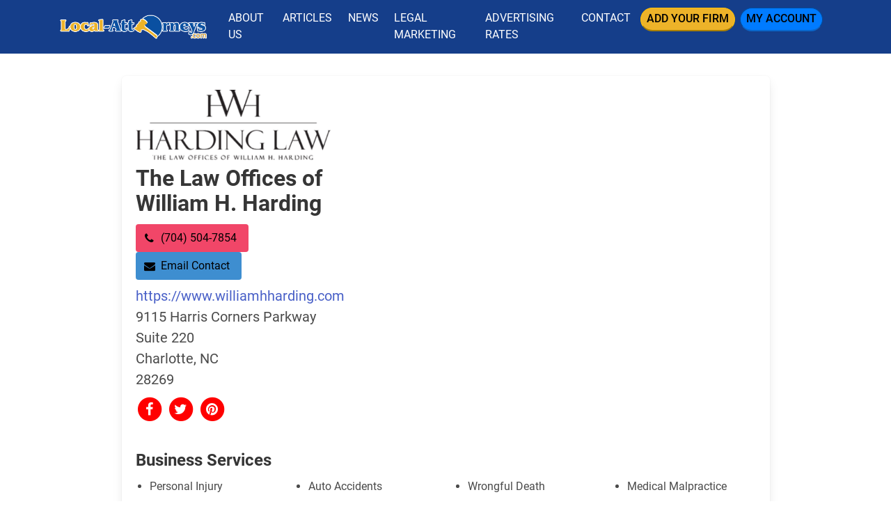

--- FILE ---
content_type: text/html; charset=UTF-8
request_url: https://my.local-attorneys.com/profile/the-law-offices-of-william-h-harding
body_size: 8467
content:
<!DOCTYPE html>
<html lang="en">
<head>
    <meta charset="utf-8">
    <meta http-equiv="X-UA-Compatible" content="IE=edge">
    <meta name="viewport" content="width=device-width, initial-scale=1">

    <meta name="geo.region" content="US-NC" />
    <meta name="geo.placename" content="Charlotte" />
    <meta name="geo.position" content="35.346661;-80.844615" />
    <meta name="ICBM" content="35.346661, -80.844615" />

    <meta name="csrf-token" content="UgPWzaECnSqkfgD7MnuA1IRvdHm2p7TNxTvoecrP">

    <title>The Law Offices of William H. Harding - 9115 Harris Corners Parkway Charlotte, NC 28269 - Local-Attorneys Profile</title>
    <meta name="description" content="At the Law Offices of William H. Harding our goal is to provide our clients with superior legal representation in the areas of personal injury law. The Law Offices of William H. Harding is committed ...">
    <link rel="shortcut icon" href="https://my.local-attorneys.com/favicon_attorneys.png">
    
    <link href="https://www.local-attorneys.com/css/app.min.css" rel="stylesheet">
    <link href="https://www.local-attorneys.com/css/main.css" rel="stylesheet">    
    <link href="/css/app.css?id=5e37a649c3d418c1c99e" rel="stylesheet">

    <style>
        .navbar {
            background-color: initial;
        }

        body {
            font-family: -apple-system,BlinkMacSystemFont,"Segoe UI",Roboto,"Helvetica Neue",Arial,sans-serif,"Apple Color Emoji","Segoe UI Emoji","Segoe UI Symbol";
        }

        address, dl, ol, p, ul {
            margin-bottom: 1rem;
        }

        ul ul {
            list-style-type: circle;
            margin-block-start: 0px;
            margin-block-end: 0px;
        }
    </style>
    </head>
<body>
    <!-- Google Tag Manager (noscript) -->
    <noscript><iframe src="https://www.googletagmanager.com/ns.html?id=GTM-MG7JB33"
    height="0" width="0" style="display:none;visibility:hidden"></iframe></noscript>
    <!-- End Google Tag Manager (noscript) -->
    <div class="site__header">

        <small class="sr-only"><a href="https://leadsonlinemarketing.com/websites-mobile-responsive-website/" target="_blank">Website Management</a>, <a href="https://leadsonlinemarketing.com/seo/" target="_blank">Google Search Optimization</a> and <a href="https://leadsonlinemarketing.com/our-projects" target="_blank">Advertising</a> provided by <a href="https://leadsonlinemarketing.com" target="_blank">Leads Online Marketing</a>.</small>

        <small style="display:none;">Learn more by visiting our partners: Home Improvement Estimates from the Best Local and Licensed Contractors With <a href="https://www.bizzibid.com">https://www.bizzibid.com</a>; Eco-friendly and Green-Friendly Home Improvement Contractors available with <a href="https://www.ecohomesite.com/">https://www.ecohomesite.com</a>; Free Estimates From Local Home Improvement Contractors by using the site <a href="https://www.fixthehome.com/">https://www.fixthehome.com</a>; Local-Attorneys.com provides directory listings of local lawyers and attorneys in your state or community, visit them today at <a href="https://www.local-attorneys.com/">https://www.local-attorneys.com</a>; Roofing Directory is the perfect online directory for finding the right roofing contractor for your home's roof repair, roofing replacement or installation needs... learn more by visiting <a href="https://www.roofing-directory.com/">https://www.roofing-directory.com/</a> . <a href="https://homeownerideas.com/">HomeOwnerIdeas.com</a> is a home improvement website dedicated to the homeowner. We strive to share the latest, greatest, most classic, most timeless and most awesome ideas that can be applied to your home. Stay up to date on all the news and current events in the country of Cyprus by visiting the Cypress Observer website at <a href="https://www.observercyprus.com">observercyprus.com</a>, your top news source for all things Cyprus. Check out PARSEKIT COCOA OBJECTIVE C FRAMEWORK FOR PARSING, TOKENIZING AND LANGUAGE PROCESSING with <a href="https://parsekit.com">The Parsekit Website & Directory</a> service. If you are a Charlotte NC area business then learn more about the city with a history of success, Affordable Living and Expendable Income Creating Endless Opportunity for growth at <a href="https://cityscapedsm.com">The CityscapedSM Directory</a> and Local Business website. For the best in mobile app reviews make sure to check out the <a href="https://www.appyhapps.com">Appy Happs Mobile app review community</a> and directory website; add your app as a developer today and get more reviews! For all of the top attractions, food and beverage, arts and culture and so much more that the city of Charlotte NC has to offer check out the <a href="https://marcusbowden.com">Marcus Bowden Charlotte NC Attractions</a> website and stay up to date on all the best activities in Charlotte NC.</small>


        <div class="site__navbar">
            <div class="container">
                <nav class="navbar navbar-expand-xl navbar-dark">
                    <a class="navbar-brand site__navbar__logo" href="https://www.local-attorneys.com/"><img src="https://www.local-attorneys.com/img/la__logo.png" alt="Local Attorneys" class="img-fluid"></a>
                    <button class="navbar-toggler" type="button" data-toggle="collapse" data-target="#mainNavbar" aria-controls="mainNavbar" aria-expanded="false" aria-label="Toggle navigation">
                        <span class="navbar-toggler-icon"></span>
                    </button>

                    <div class="collapse navbar-collapse site__navbar__menu" id="mainNavbar">
                        <ul class="navbar-nav ml-auto">
                            <li class="nav-item">
                                <a class="nav-link" href="https://www.local-attorneys.com/aboutus/">About Us</a>
                            </li>
                            <li class="nav-item">
                                <a class="nav-link" href="https://www.local-attorneys.com/articles/">Articles</a>
                            </li>
                            <li class="nav-item">
                                <a class="nav-link" href="https://www.local-attorneys.com/news/">News</a>
                            </li>
                            <li class="nav-item">
                                <a class="nav-link" href="https://www.local-attorneys.com/marketing/">Legal Marketing</a>
                            </li>
                            <li class="nav-item">
                                <a class="nav-link" href="https://www.local-attorneys.com/advertising/">Advertising Rates</a>
                            </li>
                            <li class="nav-item">
                                <a class="nav-link" href="https://www.local-attorneys.com/contact/">Contact</a>
                            </li>
                            <li class="nav-item">
                                <a class="nav-link btn btn-warning site__navbar__add__button" href="https://www.local-attorneys.com/add/">Add Your Firm</a>
                            </li>
                            <li class="nav-item">
                                <a class="nav-link btn btn-primary site__navbar__account__button" href="https://my.local-attorneys.com/">My Account</a>
                            </li>
                        </ul>
                    </div>
                </nav>
            </div>
        </div>
    </div> <!-- /site__header -->

    <div id="profile">
        <div class="container has-margin-top-lg has-margin-bottom-lg">
                
    <div class="columns">
        <div class="column is-10 is-offset-1">
            <div class="box">
                <div class="columns">
                    <div class="column is-4">
                                                    <p class="has-margin-bottom-sm"><img src="https://my.local-attorneys.com/uploads/logos/1597777008.png" alt="The Law Offices of William H. Harding"></p>
                        
                        <h1 class="title is-3" style="margin-bottom: .75rem;">The Law Offices of William H. Harding</h1>
                        <p class="is-size-5 has-margin-bottom-sm">
                                                            <a href="tel:(704) 504-7854" class="button is-danger" style="color:#000"><span class="icon"><i class="fa fa-phone"></i></span> <span>(704) 504-7854</span></a>
                            
                                                            <a href="mailto:bill@williamhharding.com" class="button is-info" style="color:#000"><span class="icon"><i class="fa fa-envelope"></i></span> <span>Email Contact</span></a>
                                                    </p>
                        <p class="is-size-5 has-margin-bottom-sm">
                            <a href="https://www.williamhharding.com">https://www.williamhharding.com</a> <br>
                            9115 Harris Corners Parkway <br>
                            Suite 220 <br>
                            Charlotte, NC<br>28269
                        </p>
                        <p class="is-size-5 socialLinks">
                            
                                                            <a href="https://www.facebook.com/williamhhardinglaw" target="_blank" rel="nofollow">
                                    <span class="fa-stack fa-md">
                                        <i class="fa fa-circle fa-stack-2x"></i>
                                        <i class="fa fa-facebook fa-stack-1x fa-inverse"></i><span class="sr-only" style="color:#000">social icons</span>
                                    </span>
                                </a>
                            
                                                            <a href="https://twitter.com/HardingLawNC" target="_blank" rel="nofollow">
                                    <span class="fa-stack fa-md">
                                        <i class="fa fa-circle fa-stack-2x"></i>
                                        <i class="fa fa-twitter fa-stack-1x fa-inverse"></i><span class="sr-only" style="color:#000">social icons</span>
                                    </span>
                                </a>
                            
                                                            <a href="https://www.pinterest.com/WilliamHHarding/" target="_blank" rel="nofollow">
                                    <span class="fa-stack fa-md">
                                        <i class="fa fa-circle fa-stack-2x"></i>
                                        <i class="fa fa-pinterest fa-stack-1x fa-inverse"></i><span class="sr-only" style="color:#000">social icons</span>
                                    </span>
                                </a>
                            
                            
                                                    </p>
                    </div>

                    <div class="column is-8">
                        <div class="embed-responsive embed-responsive-4by3">
                            <iframe class="embed-responsive-item" src="https://www.google.com/maps/embed/v1/place?key=AIzaSyB0TSgQFtINH8qwPFlmYax-CLzBO2ce0BE
                            &q=9115+Harris+Corners+Parkway+Suite+220+Charlotte+NC+28269" allowfullscreen></iframe>
                        </div>
                    </div>
                </div>

                <h2 class="title is-4">Business Services</h2>
                                    <div class="columns is-multiline">
                                                                                    <div class="column is-3" style="padding: 0;">
                                    <div class="content">
                                        <ul style="margin-top: 0;">
                                            <li>Personal Injury</li>
                                        </ul>
                                    </div>
                                </div>
                                                            <div class="column is-3" style="padding: 0;">
                                    <div class="content">
                                        <ul style="margin-top: 0;">
                                            <li>Auto Accidents</li>
                                        </ul>
                                    </div>
                                </div>
                                                            <div class="column is-3" style="padding: 0;">
                                    <div class="content">
                                        <ul style="margin-top: 0;">
                                            <li>Wrongful Death</li>
                                        </ul>
                                    </div>
                                </div>
                                                            <div class="column is-3" style="padding: 0;">
                                    <div class="content">
                                        <ul style="margin-top: 0;">
                                            <li>Medical Malpractice</li>
                                        </ul>
                                    </div>
                                </div>
                                                            <div class="column is-3" style="padding: 0;">
                                    <div class="content">
                                        <ul style="margin-top: 0;">
                                            <li>Attorneys</li>
                                        </ul>
                                    </div>
                                </div>
                                                                        </div>
                
                <hr>

                <h2 class="title is-4">Tags</h2>
                                    <div class="columns is-multiline">
                                                    <div class="column is-3" style="padding: 0;">
                                <div class="content">
                                    <ul style="margin-top: 0;">
                                        <li><a href="https://www.local-attorneys.com/personal-injury">Personal Injury</a></li>
                                    </ul>
                                </div>
                            </div>
                                                    <div class="column is-3" style="padding: 0;">
                                <div class="content">
                                    <ul style="margin-top: 0;">
                                        <li><a href="https://www.local-attorneys.com/auto-accident">Auto Accident</a></li>
                                    </ul>
                                </div>
                            </div>
                                                    <div class="column is-3" style="padding: 0;">
                                <div class="content">
                                    <ul style="margin-top: 0;">
                                        <li><a href="https://www.local-attorneys.com/criminal">Criminal Defense</a></li>
                                    </ul>
                                </div>
                            </div>
                                                    <div class="column is-3" style="padding: 0;">
                                <div class="content">
                                    <ul style="margin-top: 0;">
                                        <li><a href="https://www.local-attorneys.com/civil-rights">Civil Rights</a></li>
                                    </ul>
                                </div>
                            </div>
                                                    <div class="column is-3" style="padding: 0;">
                                <div class="content">
                                    <ul style="margin-top: 0;">
                                        <li><a href="https://www.local-attorneys.com/general">General Practice</a></li>
                                    </ul>
                                </div>
                            </div>
                                            </div>
                
                <hr>

                <div class="content">
                    <div class="wsite-section-elements">
<h2 class="wsite-content-title" style="text-align: left;"><a href="http://www.williamhharding.com/legal-services/personal-injury/" target="_blank" rel="noopener">Personal Injury Lawyer in Charlotte NC</a></h2>
<div>
<div class="wsite-multicol">
<div class="wsite-multicol-table-wrap" style="margin: 0 -15px;">
<table class="wsite-multicol-table mceItemTable" border="0">
<tbody class="wsite-multicol-tbody">
<tr class="wsite-multicol-tr">
<td class="wsite-multicol-col" style="width: 33.838383838384%; padding: 0 15px;">
<div>
<div class="wsite-image wsite-image-border-none " style="padding-top: 10px; padding-bottom: 10px; margin-left: 0; margin-right: 0; text-align: center;"><a> <img style="width: auto; max-width: 100%;" src="https://williamhharding.weebly.com/uploads/8/1/0/7/81078060/8827088_orig.jpg" alt="Picture" /> </a></div>
</div>
</td>
<td class="wsite-multicol-col" style="width: 66.161616161616%; padding: 0 15px;">
<div class="paragraph" style="text-align: left;">At the <a href="http://www.williamhharding.com/" target="_blank" rel="noopener">Law Offices of William H. Harding</a> our goal is to provide our clients with superior legal representation in the areas of personal injury law. The Law Offices of William H. Harding is committed to protect your interests, fight for your rights, and get you the money you deserve. If you or a family member have been in a car accident or suffered a personal injury, the Law Offices of William H. Harding will go after the insurance company and hold them accountable for your medical bills, lost wages, pain and suffering.<br /><br /><span style="font-size: large;"><strong>Personal Injury</strong></span><br /><span style="font-weight: inherit;">Throughout the years, we have tried and won numerous cases and recovered millions of dollars for our clients. We represent auto accidents, slip and fall, and workers compensation cases &ndash; a fee is collected only after you win.</span><br /><br /><span style="font-size: large;"><strong>Criminal&nbsp;Law</strong></span><br /><a href="http://www.williamhharding.com/legal-services/criminal-law/" target="_blank" rel="noopener">Criminal Defense Attorney</a><br /><span style="font-weight: inherit;">DUIs, speeding tickets, possession, driving with a suspended license, and driving privilege restoration. We also handle misdemeanors and felony cases, including drug offenses and grand larceny. No matter the charge, you can count on us to defend your rights.</span></div>
</td>
</tr>
</tbody>
</table>
</div>
</div>
</div>
<div class="paragraph" style="text-align: left;"><span style="font-size: large;"><strong>Wrongful Death</strong></span><br /><span style="font-weight: inherit;">Wrongful death cases require experience, knowledge and compassion for each client&rsquo;s difficult situation. At the Law Offices of William H. Harding, you will feel confident knowing your case is in capable hands.</span><br /><br /><span style="font-size: large;"><strong>Auto Accidents</strong></span><br /><a href="http://www.williamhharding.com/auto-accidents/" target="_blank" rel="noopener">Car, Truck, or Motorcycle Accident Lawyer</a><br /><span style="font-weight: inherit;">Even the most minor auto accidents can cause lasting injury. From short-lived whiplash to incapacitating damage, there are a wide range of issues that can create long-lasting consequences. In Charlotte, NC, the Law Offices of William H. Harding specialize in filing these particular personal injury suits.</span><br /><br />Our Firm&rsquo;s &ldquo;No Fee Guarantee&rdquo;At the Law Offices of William H. Harding there is no fee for personal injury consultations and there is no legal fee if we don&rsquo;t win the case for you! The personal injury attorneys at The Law Office of William H. Harding are available 24/7. If you been in a car accident or suffered a personal injury allow our team to educate you about all of your available options and address any specific question or concern you have.<br /><br /></div>
<div class="paragraph" style="text-align: left;">&nbsp;</div>
<div class="paragraph" style="text-align: left;">
<div class="paragraph" style="text-align: center;"><strong><a href="https://www.williamhharding.com/charlotte-nc/" target="_blank" rel="noopener">Legal Service Charlotte NC</a></strong><br />9115 Harris Corners Pkwy&nbsp;&middot;&nbsp;Suite 220&nbsp;&middot;&nbsp;Charlotte, NC 28269<br />Office:&nbsp;704.504.7715&nbsp;&middot;&nbsp;Fax: 704.919.5620</div>
<div style="text-align: center;">&nbsp;</div>
<div>
<div class="wsite-image wsite-image-border-none " style="padding-top: 10px; padding-bottom: 10px; margin-left: 0; margin-right: 0; text-align: center;"><a> <img style="width: 100%; max-width: 799px;" src="http://williamhharding.weebly.com/uploads/8/1/0/7/81078060/117862397.jpg" alt="Picture" /> </a></div>
</div>
<div class="paragraph">
<ul>
<li><a href="https://www.williamhharding.com/legal-services/personal-injury/" target="_blank" rel="noopener">Injury Attorney Charlotte NC</a></li>
<li><a href="https://www.williamhharding.com/auto-accidents/" target="_blank" rel="noopener">Accident Attorney Charlotte NC</a></li>
<li><a href="https://www.williamhharding.com/legal-services/personal-injury/" target="_blank" rel="noopener">Injury Lawyer Charlotte NC</a></li>
<li><a href="https://www.williamhharding.com/auto-accidents/car-accidents/" target="_blank" rel="noopener">Accident Lawyer Charlotte NC</a></li>
</ul>
</div>
</div>
<div class="paragraph" style="text-align: center;"><span style="font-weight: inherit;"><br /></span>Find us on&nbsp;<a href="https://www.facebook.com/williamhhardinglaw">Facebook</a>,&nbsp;<a href="https://twitter.com/HardingLawNC">Twitter</a>, and&nbsp;<a href="https://www.linkedin.com/company/law-offices-of-william-h-harding">Linkedin</a>!</div>
</div>
                </div>

                <hr>
                
                <h2 class="title is-4">Videos</h2>
                                                            <iframe width="560" height="315" src="https://www.youtube.com/embed/ceGWj9aUU0s" frameborder="0" allow="accelerometer; autoplay; encrypted-media; gyroscope; picture-in-picture" allowfullscreen></iframe>
                                    
                                    <hr>

                    <h2 class="title is-4">Listing</h2>

                                            <div class="has-margin-bottom-md">
                                                            <a href="https://www.local-attorneys.com/listing/6733">The Law Offices of William H. Harding</a> (<em>Charlotte, NC</em>)
                            
                                                            <p>At the Law Offices of William H. Harding our goal is to provide our clients with superior legal representation in the areas of personal injury law. The Law Offices of William H. Harding is committed to protect your interests, fight for your rights, and get you the money you deserve.</p>
                                                    </div>
                                    
                <hr>

                <h2 class="title is-4">Blog RSS Feed</h2>
                                                            <div class="has-margin-bottom-md">
                            <h3 class="is-size-6 is-uppercase has-text-weight-bold">Important Factors That Could Affect Your Settlement</h3>
                            <p>When you are looking to make a settlement because of a personal injury, there are do’s and don’ts associated with the process. Here’s a look at some very important factors that could affect your final settlement. Not Hiring an Attorney If you are injured in an accident, it is highly unlikely that yo ...</p>
                            <p><a href="https://www.williamhharding.com/important-factors-that-could-affect-your-settlement/" target="_blank">Click Here To Read More</a></p>
                        </div>
                                            <div class="has-margin-bottom-md">
                            <h3 class="is-size-6 is-uppercase has-text-weight-bold">Public Attorney Versus Private Attorney</h3>
                            <p>  The decision to hire an attorney is an important one that could significantly impact the outcome of your claim or case. Before agreeing to terms, it is important to know the difference between public and private attorneys. Public Attorneys Public attorneys are court-appointed, which means there wa ...</p>
                            <p><a href="https://www.williamhharding.com/public-attorney-versus-private-attorney/" target="_blank">Click Here To Read More</a></p>
                        </div>
                                            <div class="has-margin-bottom-md">
                            <h3 class="is-size-6 is-uppercase has-text-weight-bold">What to Do After a Car Accident</h3>
                            <p>Auto accidents are a part of everyday life and will affect pretty much everyone at one time or another. Here is a look of the things you should do after being involved in an auto accident. Make Sure Everyone Is Safe The first priority in any auto accident is to ensure that everyone is safe. […]
The ...</p>
                            <p><a href="https://www.williamhharding.com/what-to-do-after-a-car-accident/" target="_blank">Click Here To Read More</a></p>
                        </div>
                                            <div class="has-margin-bottom-md">
                            <h3 class="is-size-6 is-uppercase has-text-weight-bold">Why Giving a Statement to the Insurance Company after an Accident Can Harm Your Case</h3>
                            <p>Following any type of auto accident, it usually doesn’t take long for an insurance company to get involved. However, insurance companies are not going to be on the side of those who are injured. Their main job is trying to pay out as little as possible. That being said, there are many reasons not to ...</p>
                            <p><a href="https://www.williamhharding.com/why-giving-a-statement-to-the-insurance-company-after-an-accident-can-harm-your-case/" target="_blank">Click Here To Read More</a></p>
                        </div>
                                            <div class="has-margin-bottom-md">
                            <h3 class="is-size-6 is-uppercase has-text-weight-bold">What to Expect From a Personal Injury Lawsuit</h3>
                            <p>Personal injuries are common in many auto accidents. These accidents often lead to lawsuits that include several steps that every victim should know. This could make for a lengthy process, so it is important to know what to expect with your personal injury lawsuit. The first thing to know is that an ...</p>
                            <p><a href="https://www.williamhharding.com/what-to-expect-from-a-personal-injury-lawsuit/" target="_blank">Click Here To Read More</a></p>
                        </div>
                                            <div class="has-margin-bottom-md">
                            <h3 class="is-size-6 is-uppercase has-text-weight-bold">Why You Should Not Take the Law into Your Own Hands</h3>
                            <p>  Every facet of the legal system has a specific protocol that needs to be followed. Deviating from that protocol could severely affect your case, whether it be a family law matter. Here is a closer look at why you should contact an attorney instead of taking the law into your own hands. Knowledge A ...</p>
                            <p><a href="https://www.williamhharding.com/why-you-should-not-take-the-law-into-your-own-hands/" target="_blank">Click Here To Read More</a></p>
                        </div>
                                            <div class="has-margin-bottom-md">
                            <h3 class="is-size-6 is-uppercase has-text-weight-bold">How to Choose a Criminal Attorney in Charlotte</h3>
                            <p>Choosing a criminal defense attorney is something that should not be taken lightly. Every person facing criminal charges should take careful consideration when selecting their defense attorney. Here are some important things to look for when choosing a criminal defense attorney in Charlotte, NC. Exp ...</p>
                            <p><a href="https://www.williamhharding.com/how-to-choose-a-criminal-attorney-in-charlotte/" target="_blank">Click Here To Read More</a></p>
                        </div>
                                            <div class="has-margin-bottom-md">
                            <h3 class="is-size-6 is-uppercase has-text-weight-bold">Top 10 Things People Do To Hurt Their Personal Injury Case</h3>
                            <p>If you have suffered a personal injury at the expense of someone else, there are certain things that should be done right away. There are also certain things to avoid and here is a look at the top 10 things people should not do in their personal injury case. Don’t contact a lawyer There are […]
The ...</p>
                            <p><a href="https://www.williamhharding.com/top-10-things-people-do-to-hurt-their-personal-injury-case/" target="_blank">Click Here To Read More</a></p>
                        </div>
                                            <div class="has-margin-bottom-md">
                            <h3 class="is-size-6 is-uppercase has-text-weight-bold">Why Accepting a Settlement or Plea Agreement Might Not Be the Best Option</h3>
                            <p>When it comes to a lawsuit or criminal charges, settlements can mean money for a client or a less severe sentence for defendants who are facing charges. While that may seem like ample reasoning to accept a settlement, it is not always a good idea to accept a settlement or plea agreement right away. ...</p>
                            <p><a href="https://www.williamhharding.com/why-accepting-a-settlement-or-plea-agreement-might-not-be-the-best-option/" target="_blank">Click Here To Read More</a></p>
                        </div>
                                            <div class="has-margin-bottom-md">
                            <h3 class="is-size-6 is-uppercase has-text-weight-bold">What You Should Look For When Hiring an Attorney to Represent You</h3>
                            <p>Choosing an attorney should not be a decision that is taken lightly, especially since you are actually putting your future in the hands of someone else. To help with that selection process, there are certain criteria everyone should consider when looking for legal representation. Experience The impo ...</p>
                            <p><a href="https://www.williamhharding.com/what-you-should-look-for-when-hiring-an-attorney-to-represent-you/" target="_blank">Click Here To Read More</a></p>
                        </div>
                                                </div>
        </div>
    </div>

        </div>
    </div>

    <div class="site__footer">
        <div class="site__footer__links">
            <div class="site__section">
                <div class="container">
                    <div class="row">
                        <div class="col-md-4">
                            <h4>Categories</h4>
                            <ul class="list-unstyled footer_cat_list">
                                                                    <li>
                                        <a href="https://www.local-attorneys.com/auto-accident/">Auto Accident</a>
                                        <ul>
                                                                                    </ul>
                                    </li>
                                                                    <li>
                                        <a href="https://www.local-attorneys.com/bankruptcy/">Bankruptcy</a>
                                        <ul>
                                                                                    </ul>
                                    </li>
                                                                    <li>
                                        <a href="https://www.local-attorneys.com/business/">Business Law</a>
                                        <ul>
                                                                                    </ul>
                                    </li>
                                                                    <li>
                                        <a href="https://www.local-attorneys.com/civil-rights/">Civil Rights</a>
                                        <ul>
                                                                                    </ul>
                                    </li>
                                                                    <li>
                                        <a href="https://www.local-attorneys.com/criminal/">Criminal Defense</a>
                                        <ul>
                                                                                    </ul>
                                    </li>
                                                                    <li>
                                        <a href="https://www.local-attorneys.com/divorce/">Divorce</a>
                                        <ul>
                                                                                    </ul>
                                    </li>
                                                                    <li>
                                        <a href="https://www.local-attorneys.com/dui/">DUI and DWI</a>
                                        <ul>
                                                                                    </ul>
                                    </li>
                                                                    <li>
                                        <a href="https://www.local-attorneys.com/estate/">Estate Planning</a>
                                        <ul>
                                                                                    </ul>
                                    </li>
                                                                    <li>
                                        <a href="https://www.local-attorneys.com/family/">Family Law</a>
                                        <ul>
                                                                                    </ul>
                                    </li>
                                                                    <li>
                                        <a href="https://www.local-attorneys.com/general/">General Practice</a>
                                        <ul>
                                                                                    </ul>
                                    </li>
                                                                    <li>
                                        <a href="https://www.local-attorneys.com/government/">Government</a>
                                        <ul>
                                                                                    </ul>
                                    </li>
                                                                    <li>
                                        <a href="https://www.local-attorneys.com/health-care/">Health Care</a>
                                        <ul>
                                                                                    </ul>
                                    </li>
                                                                    <li>
                                        <a href="https://www.local-attorneys.com/immigration/">Immigration</a>
                                        <ul>
                                                                                    </ul>
                                    </li>
                                                                    <li>
                                        <a href="https://www.local-attorneys.com/intellectual-property/">Intellectual Property</a>
                                        <ul>
                                                                                    </ul>
                                    </li>
                                                                    <li>
                                        <a href="https://www.local-attorneys.com/medical-malpractice/">Medical Malpractice</a>
                                        <ul>
                                                                                    </ul>
                                    </li>
                                                                    <li>
                                        <a href="https://www.local-attorneys.com/personal-injury/">Personal Injury</a>
                                        <ul>
                                                                                    </ul>
                                    </li>
                                                                    <li>
                                        <a href="https://www.local-attorneys.com/product-liability/">Product Liability</a>
                                        <ul>
                                                                                    </ul>
                                    </li>
                                                                    <li>
                                        <a href="https://www.local-attorneys.com/real-estate/">Real Estate</a>
                                        <ul>
                                                                                    </ul>
                                    </li>
                                                                    <li>
                                        <a href="https://www.local-attorneys.com/tax/">Taxation</a>
                                        <ul>
                                                                                    </ul>
                                    </li>
                                                                    <li>
                                        <a href="https://www.local-attorneys.com/traffic-violations/">Traffic Violations</a>
                                        <ul>
                                                                                    </ul>
                                    </li>
                                                                    <li>
                                        <a href="https://www.local-attorneys.com/workers-comp/">Worker&#039;s Compensation</a>
                                        <ul>
                                                                                    </ul>
                                    </li>
                                                            </ul>
                        </div>
                        <div class="col-md-8">
                            <h4>Regions</h4>
                            <ul class="list-unstyled footer_reg_list">
                                                                    <li><a href="https://www.local-attorneys.com/alabama/">Alabama</a></li>
                                                                    <li><a href="https://www.local-attorneys.com/alaska/">Alaska</a></li>
                                                                    <li><a href="https://www.local-attorneys.com/arizona/">Arizona</a></li>
                                                                    <li><a href="https://www.local-attorneys.com/arkansas/">Arkansas</a></li>
                                                                    <li><a href="https://www.local-attorneys.com/california/">California</a></li>
                                                                    <li><a href="https://www.local-attorneys.com/colorado/">Colorado</a></li>
                                                                    <li><a href="https://www.local-attorneys.com/connecticut/">Connecticut</a></li>
                                                                    <li><a href="https://www.local-attorneys.com/delaware/">Delaware</a></li>
                                                                    <li><a href="https://www.local-attorneys.com/dc/">District of Columbia</a></li>
                                                                    <li><a href="https://www.local-attorneys.com/florida/">Florida</a></li>
                                                                    <li><a href="https://www.local-attorneys.com/georgia/">Georgia</a></li>
                                                                    <li><a href="https://www.local-attorneys.com/hawaii/">Hawaii</a></li>
                                                                    <li><a href="https://www.local-attorneys.com/idaho/">Idaho</a></li>
                                                                    <li><a href="https://www.local-attorneys.com/illinois/">Illinois</a></li>
                                                                    <li><a href="https://www.local-attorneys.com/indiana/">Indiana</a></li>
                                                                    <li><a href="https://www.local-attorneys.com/iowa/">Iowa</a></li>
                                                                    <li><a href="https://www.local-attorneys.com/kansas/">Kansas</a></li>
                                                                    <li><a href="https://www.local-attorneys.com/kentucky/">Kentucky</a></li>
                                                                    <li><a href="https://www.local-attorneys.com/louisiana/">Louisiana</a></li>
                                                                    <li><a href="https://www.local-attorneys.com/maine/">Maine</a></li>
                                                                    <li><a href="https://www.local-attorneys.com/maryland/">Maryland</a></li>
                                                                    <li><a href="https://www.local-attorneys.com/massachusetts/">Massachusetts</a></li>
                                                                    <li><a href="https://www.local-attorneys.com/michigan/">Michigan</a></li>
                                                                    <li><a href="https://www.local-attorneys.com/minnesota/">Minnesota</a></li>
                                                                    <li><a href="https://www.local-attorneys.com/mississippi/">Mississippi</a></li>
                                                                    <li><a href="https://www.local-attorneys.com/missouri/">Missouri</a></li>
                                                                    <li><a href="https://www.local-attorneys.com/montana/">Montana</a></li>
                                                                    <li><a href="https://www.local-attorneys.com/nebraska/">Nebraska</a></li>
                                                                    <li><a href="https://www.local-attorneys.com/nevada/">Nevada</a></li>
                                                                    <li><a href="https://www.local-attorneys.com/new-hampshire/">New Hampshire</a></li>
                                                                    <li><a href="https://www.local-attorneys.com/new-jersey/">New Jersey</a></li>
                                                                    <li><a href="https://www.local-attorneys.com/new-mexico/">New Mexico</a></li>
                                                                    <li><a href="https://www.local-attorneys.com/new-york/">New York</a></li>
                                                                    <li><a href="https://www.local-attorneys.com/north-carolina/">North Carolina</a></li>
                                                                    <li><a href="https://www.local-attorneys.com/north-dakota/">North Dakota</a></li>
                                                                    <li><a href="https://www.local-attorneys.com/ohio/">Ohio</a></li>
                                                                    <li><a href="https://www.local-attorneys.com/oklahoma/">Oklahoma</a></li>
                                                                    <li><a href="https://www.local-attorneys.com/oregon/">Oregon</a></li>
                                                                    <li><a href="https://www.local-attorneys.com/pennsylvania/">Pennsylvania</a></li>
                                                                    <li><a href="https://www.local-attorneys.com/rhode-island/">Rhode Island</a></li>
                                                                    <li><a href="https://www.local-attorneys.com/south-carolina/">South Carolina</a></li>
                                                                    <li><a href="https://www.local-attorneys.com/south-dakota/">South Dakota</a></li>
                                                                    <li><a href="https://www.local-attorneys.com/tennessee/">Tennessee</a></li>
                                                                    <li><a href="https://www.local-attorneys.com/texas/">Texas</a></li>
                                                                    <li><a href="https://www.local-attorneys.com/utah/">Utah</a></li>
                                                                    <li><a href="https://www.local-attorneys.com/vermont/">Vermont</a></li>
                                                                    <li><a href="https://www.local-attorneys.com/virginia/">Virginia</a></li>
                                                                    <li><a href="https://www.local-attorneys.com/washington/">Washington</a></li>
                                                                    <li><a href="https://www.local-attorneys.com/westvirginia/">West Virginia</a></li>
                                                                    <li><a href="https://www.local-attorneys.com/wisconsin/">Wisconsin</a></li>
                                                                    <li><a href="https://www.local-attorneys.com/wyoming/">Wyoming</a></li>
                                                            </ul>
                        </div>
                    </div>
                </div>
            </div>
        </div>
    </div>
    <div class="site__footer__colophon">
        <div class="container">
            <p><a href="https://www.local-attorneys.com/">Home</a> | <a href="https://www.local-attorneys.com/aboutus/">About Us</a> | <a href="https://www.local-attorneys.com/articles/">Articles & Resources</a> | <a href="https://www.local-attorneys.com/news/">News Center</a> | <a href="https://www.local-attorneys.com/marketing/">Legal Marketing</a> | <a href="https://www.local-attorneys.com/advertising/">Advertising Rates</a> | <a href="https://www.local-attorneys.com/add/">Submit Your Site</a></p>

            <p><a class="btn btn-warning site__navbar__add__button" href="https://www.local-attorneys.com/add/">Add Your Firm</a> <a class="btn btn-primary site__navbar__account__button" href="http://my.local-attorneys.com/">My Account</a></p>

            <p>Local-Attorneys.com is a law firm directory and attorney referral service. We help individuals and businesses locate and contact lawyers and attorneys in their local area. <strong>Lawyers</strong>: Submit your site today!</p>

            <p><strong>Disclaimer:</strong> Local-Attorneys.com does not offer legal advice or legal help. Our website is simply a starting point to help you locate law firms. Its up to you to decide which ones you contact and/or retain for legal assistance.</p>

            <p class="copy">&copy;
                2026 by <a href="https://www.local-attorneys.com/">Local-Attorneys.com</a>.
            </p>
        </div>
    </div>
</body>


<!-- SCHEMA -->
<script type='application/ld+json'>
{
    "@context": "http://www.schema.org",
    "@type": "WebSite",
    "name": "Find Your Local Attorney Today With Our Legal Services, Lawyer &amp; Law Firm Directory - Local Attorneys",
    "alternateName": "The Local Attorneys Directory - Browse Our Top Legal Directory And Find Your Local Attorney, Lawyer Or Law Firm Today!",
    "url": "https://www.local-attorneys.com/"
}
</script>

<script type='application/ld+json'> 
{
  "@context": "http://www.schema.org",
  "@type": "Attorney",
  "name": "The Law Offices of William H. Harding",
  "url": "https://www.williamhharding.com",
  "logo": "1597777008.png",
  "image": "1597777008.png"
    ,
    "sameAs": [
          "https://www.facebook.com/williamhhardinglaw",          "https://twitter.com/HardingLawNC",          "https://www.pinterest.com/WilliamHHarding/"      ]
  ,
    "address": {
    "@type": "PostalAddress",
    "streetAddress": "9115 Harris Corners Parkway",
    "addressLocality": "Charlotte",
    "addressRegion": "NC",
    "postalCode": "28269",
    "telephone": "(704) 504-7854"
  }
}
</script>

</html>
